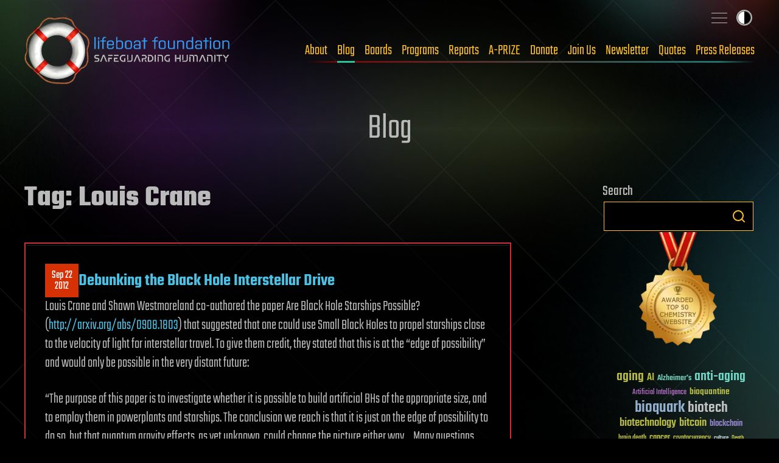

--- FILE ---
content_type: text/css
request_url: https://lifeboat.com/blog/wp-content/plugins/new-smileys-master/new-smileys.css
body_size: 637
content:
.emoji, .emoji:before {
	display: inline-block !important;
}

.emoji {
	position: relative !important;
	vertical-align: bottom;
	width: 1.375em;
	overflow: hidden;
	white-space: nowrap;
	text-indent: 9999px;
	min-height: 1.2em;
}

@-moz-document url-prefix() {
	.emoji {
		text-indent: 0;
		text-align: center;
		color: rgba(255,255,255,0);
		overflow: visible;
	}
}

.emoji:before {
	position: absolute;
	content: "";
	height: 1.25em;
	width: 1.375em;
	margin-top: -0.625em;
	left: 0;
	top: 50%;
	background-repeat: no-repeat;
	background-position: center center;
	background-size: 100% 100%;
}

@media screen and (-webkit-min-device-pixel-ratio:0) {
	.emoji {
		width: 1.35em;
	}

	.emoji:before {
		height: 1.4em;
		width: 1.35em;
		margin-top: -0.7em;
	}
}

@media screen and (min-width:0\0) {
	.emoji {
		height: 1.2em;
		width: 1.38em;
	}

	.emoji:before {
		width: 1.38em;
	}
}

.emoji-smile:before {
	background-image: url('default/ie/smile.png');
	background-image: url('default/smile.svg'), none;
}

.emoji-wink:before {
	background-image: url('default/ie/wink.png');
	background-image: url('default/wink.svg'), none;
}

.emoji-bigsmile:before {
	background-image: url('default/ie/bigsmile.png');
	background-image: url('default/bigsmile.svg'), none;
}

.emoji-heart:before {
	background-image: url('default/ie/heart.png');
	background-image: url('default/heart.svg'), none;
}

.emoji-neutral:before {
	background-image: url('default/ie/neutral.png');
	background-image: url('default/neutral.svg'), none;
}

.emoji-uneasy:before {
	background-image: url('default/ie/uneasy.png');
	background-image: url('default/uneasy.svg'), none;
}

.emoji-lol:before {
	background-image: url('default/ie/lol.png');
	background-image: url('default/lol.svg'), none;
}

.emoji-sad:before {
	background-image: url('default/ie/sad.png');
	background-image: url('default/sad.svg'), none;
}

.emoji-cry:before {
	background-image: url('default/ie/cry.png');
	background-image: url('default/cry.svg'), none;
}

.emoji-evilgrin:before {
	background-image: url('default/ie/evilgrin.png');
	background-image: url('default/evilgrin.svg'), none;
}

.emoji-twisted:before {
	background-image: url('default/ie/twisted.png');
	background-image: url('default/twisted.svg'), none;
}

.emoji-evil:before {
	background-image: url('default/ie/evil.png');
	background-image: url('default/evil.svg'), none;
}

.emoji-surprised:before {
	background-image: url('default/ie/surprised.png');
	background-image: url('default/surprised.svg'), none;
}

.emoji-tongue:before {
	background-image: url('default/ie/tongue.png');
	background-image: url('default/tongue.svg'), none;
}

.emoji-angry:before {
	background-image: url('default/ie/angry.png');
	background-image: url('default/angry.svg'), none;
}

.emoji-burrito:before {
	background-image: url('default/ie/burrito.png');
	background-image: url('default/burrito.svg'), none;
}

.emoji-burrito, .emoji-burrito:before {
	width: 1.6em;
}

.emoji-wordpress:before {
	background-image: url('default/ie/wordpress.png');
	background-image: url('default/wordpress.svg'), none;
}

.emoji-mindblown:before {
	background-image: url('default/ie/mindblown.png');
	background-image: url('default/mindblown.svg'), none;
}

.emoji-mindblown-alt:before {
	background-image: url('default/ie/mindblown-alt.png');
	background-image: url('default/mindblown-alt.svg'), none;
}

.emoji-martini:before {
	background-image: url('default/ie/martini.png');
	background-image: url('default/martini.svg'), none;
}

.emoji-whiterussian:before {
	background-image: url('default/ie/whiterussian.png');
	background-image: url('default/whiterussian.svg'), none;
}

.emoji-star:before {
	background-image: url('default/ie/star.png');
	background-image: url('default/star.svg'), none;
}

.emoji-developer:before {
	background-image: url('default/ie/developer.png');
	background-image: url('default/developer.svg'), none;
}

.emoji-developer, .emoji-developer:before {
	width: 1.5em;
}

.emoji-facepalm:before {
	background-image: url('default/ie/facepalm.png');
	background-image: url('default/facepalm.svg'), none;
}

.emoji-facepalm, .emoji-facepalm:before {
	width: 1.4em;
}

.emoji-bear:before {
	background-image: url('default/ie/bear.png');
	background-image: url('default/bear.svg'), none;
}

.emoji-mrgreen:before {
	background-image: url('default/ie/mrgreen.png');
	background-image: url('default/mrgreen.svg'), none;
}

.emoji-arrow:before {
	background-image: url('default/ie/arrow.png');
	background-image: url('default/arrow.svg'), none;
}

.emoji-confused:before {
	background-image: url('default/ie/confused.png');
	background-image: url('default/confused.svg'), none;
}

.emoji-face_with_colon_three:before {
	background-image: url('default/ie/face_with_colon_three.png');
}

.emoji-cool:before {
	background-image: url('default/ie/cool.png');
	background-image: url('default/cool.svg'), none;
}

.emoji-idea:before {
	background-image: url('default/ie/idea.png');
	background-image: url('default/idea.svg'), none;
}

.emoji-blush:before {
	background-image: url('default/ie/blush.png');
	background-image: url('default/blush.svg'), none;
}

.emoji-oops:before {
	background-image: url('default/ie/oops.png');
	background-image: url('default/oops.svg'), none;
}

.emoji-rolleyes:before {
	background-image: url('default/ie/rolleyes.png');
	background-image: url('default/rolleyes.svg'), none;
}

.emoji-exclaim:before {
	background-image: url('default/ie/exclaim.png');
	background-image: url('default/exclaim.svg'), none;
}

.emoji-question:before {
	background-image: url('default/ie/question.png');
	background-image: url('default/question.svg'), none;
}

.emoji-kitten:before {
	background-image: url('default/ie/kitten.png');
	background-image: url('default/kitten.svg'), none;
}

@-moz-document url-prefix() {
	.emoji-rolleyes {
		letter-spacing: -.2em;
	}

	.emoji-oops, .emoji-idea, .emoji-confused {
		letter-spacing: -.25em;
	}

	.emoji-face_with_colon_three {
		letter-spacing: -.25em;
	}

	.emoji-burrito, .emoji-arrow, .emoji-bear, .emoji-star {
		letter-spacing: -.3em;
	}

	.emoji-developer, .emoji-mrgreen, .emoji-facepalm {
		letter-spacing: -.35em;
	}
}
